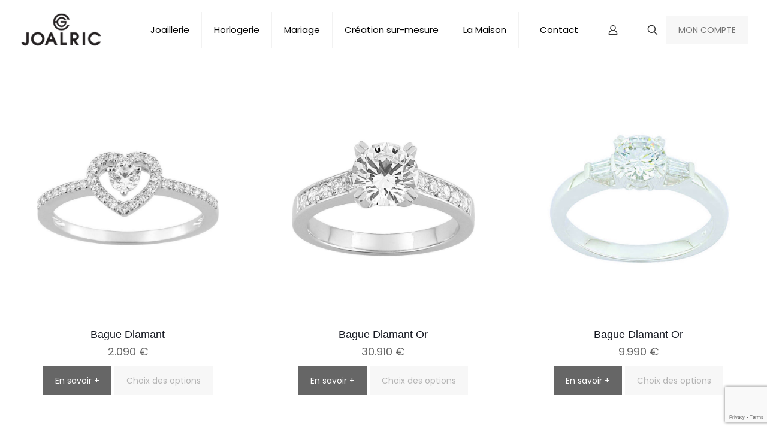

--- FILE ---
content_type: text/html; charset=utf-8
request_url: https://www.google.com/recaptcha/api2/anchor?ar=1&k=6LdK37ApAAAAAGmsi8jWHS9N6rPTYWq_lhcC7lqU&co=aHR0cHM6Ly93d3cuam9hbHJpYy5jb206NDQz&hl=en&v=TkacYOdEJbdB_JjX802TMer9&size=invisible&anchor-ms=20000&execute-ms=15000&cb=tonrkoqom2q8
body_size: 45469
content:
<!DOCTYPE HTML><html dir="ltr" lang="en"><head><meta http-equiv="Content-Type" content="text/html; charset=UTF-8">
<meta http-equiv="X-UA-Compatible" content="IE=edge">
<title>reCAPTCHA</title>
<style type="text/css">
/* cyrillic-ext */
@font-face {
  font-family: 'Roboto';
  font-style: normal;
  font-weight: 400;
  src: url(//fonts.gstatic.com/s/roboto/v18/KFOmCnqEu92Fr1Mu72xKKTU1Kvnz.woff2) format('woff2');
  unicode-range: U+0460-052F, U+1C80-1C8A, U+20B4, U+2DE0-2DFF, U+A640-A69F, U+FE2E-FE2F;
}
/* cyrillic */
@font-face {
  font-family: 'Roboto';
  font-style: normal;
  font-weight: 400;
  src: url(//fonts.gstatic.com/s/roboto/v18/KFOmCnqEu92Fr1Mu5mxKKTU1Kvnz.woff2) format('woff2');
  unicode-range: U+0301, U+0400-045F, U+0490-0491, U+04B0-04B1, U+2116;
}
/* greek-ext */
@font-face {
  font-family: 'Roboto';
  font-style: normal;
  font-weight: 400;
  src: url(//fonts.gstatic.com/s/roboto/v18/KFOmCnqEu92Fr1Mu7mxKKTU1Kvnz.woff2) format('woff2');
  unicode-range: U+1F00-1FFF;
}
/* greek */
@font-face {
  font-family: 'Roboto';
  font-style: normal;
  font-weight: 400;
  src: url(//fonts.gstatic.com/s/roboto/v18/KFOmCnqEu92Fr1Mu4WxKKTU1Kvnz.woff2) format('woff2');
  unicode-range: U+0370-0377, U+037A-037F, U+0384-038A, U+038C, U+038E-03A1, U+03A3-03FF;
}
/* vietnamese */
@font-face {
  font-family: 'Roboto';
  font-style: normal;
  font-weight: 400;
  src: url(//fonts.gstatic.com/s/roboto/v18/KFOmCnqEu92Fr1Mu7WxKKTU1Kvnz.woff2) format('woff2');
  unicode-range: U+0102-0103, U+0110-0111, U+0128-0129, U+0168-0169, U+01A0-01A1, U+01AF-01B0, U+0300-0301, U+0303-0304, U+0308-0309, U+0323, U+0329, U+1EA0-1EF9, U+20AB;
}
/* latin-ext */
@font-face {
  font-family: 'Roboto';
  font-style: normal;
  font-weight: 400;
  src: url(//fonts.gstatic.com/s/roboto/v18/KFOmCnqEu92Fr1Mu7GxKKTU1Kvnz.woff2) format('woff2');
  unicode-range: U+0100-02BA, U+02BD-02C5, U+02C7-02CC, U+02CE-02D7, U+02DD-02FF, U+0304, U+0308, U+0329, U+1D00-1DBF, U+1E00-1E9F, U+1EF2-1EFF, U+2020, U+20A0-20AB, U+20AD-20C0, U+2113, U+2C60-2C7F, U+A720-A7FF;
}
/* latin */
@font-face {
  font-family: 'Roboto';
  font-style: normal;
  font-weight: 400;
  src: url(//fonts.gstatic.com/s/roboto/v18/KFOmCnqEu92Fr1Mu4mxKKTU1Kg.woff2) format('woff2');
  unicode-range: U+0000-00FF, U+0131, U+0152-0153, U+02BB-02BC, U+02C6, U+02DA, U+02DC, U+0304, U+0308, U+0329, U+2000-206F, U+20AC, U+2122, U+2191, U+2193, U+2212, U+2215, U+FEFF, U+FFFD;
}
/* cyrillic-ext */
@font-face {
  font-family: 'Roboto';
  font-style: normal;
  font-weight: 500;
  src: url(//fonts.gstatic.com/s/roboto/v18/KFOlCnqEu92Fr1MmEU9fCRc4AMP6lbBP.woff2) format('woff2');
  unicode-range: U+0460-052F, U+1C80-1C8A, U+20B4, U+2DE0-2DFF, U+A640-A69F, U+FE2E-FE2F;
}
/* cyrillic */
@font-face {
  font-family: 'Roboto';
  font-style: normal;
  font-weight: 500;
  src: url(//fonts.gstatic.com/s/roboto/v18/KFOlCnqEu92Fr1MmEU9fABc4AMP6lbBP.woff2) format('woff2');
  unicode-range: U+0301, U+0400-045F, U+0490-0491, U+04B0-04B1, U+2116;
}
/* greek-ext */
@font-face {
  font-family: 'Roboto';
  font-style: normal;
  font-weight: 500;
  src: url(//fonts.gstatic.com/s/roboto/v18/KFOlCnqEu92Fr1MmEU9fCBc4AMP6lbBP.woff2) format('woff2');
  unicode-range: U+1F00-1FFF;
}
/* greek */
@font-face {
  font-family: 'Roboto';
  font-style: normal;
  font-weight: 500;
  src: url(//fonts.gstatic.com/s/roboto/v18/KFOlCnqEu92Fr1MmEU9fBxc4AMP6lbBP.woff2) format('woff2');
  unicode-range: U+0370-0377, U+037A-037F, U+0384-038A, U+038C, U+038E-03A1, U+03A3-03FF;
}
/* vietnamese */
@font-face {
  font-family: 'Roboto';
  font-style: normal;
  font-weight: 500;
  src: url(//fonts.gstatic.com/s/roboto/v18/KFOlCnqEu92Fr1MmEU9fCxc4AMP6lbBP.woff2) format('woff2');
  unicode-range: U+0102-0103, U+0110-0111, U+0128-0129, U+0168-0169, U+01A0-01A1, U+01AF-01B0, U+0300-0301, U+0303-0304, U+0308-0309, U+0323, U+0329, U+1EA0-1EF9, U+20AB;
}
/* latin-ext */
@font-face {
  font-family: 'Roboto';
  font-style: normal;
  font-weight: 500;
  src: url(//fonts.gstatic.com/s/roboto/v18/KFOlCnqEu92Fr1MmEU9fChc4AMP6lbBP.woff2) format('woff2');
  unicode-range: U+0100-02BA, U+02BD-02C5, U+02C7-02CC, U+02CE-02D7, U+02DD-02FF, U+0304, U+0308, U+0329, U+1D00-1DBF, U+1E00-1E9F, U+1EF2-1EFF, U+2020, U+20A0-20AB, U+20AD-20C0, U+2113, U+2C60-2C7F, U+A720-A7FF;
}
/* latin */
@font-face {
  font-family: 'Roboto';
  font-style: normal;
  font-weight: 500;
  src: url(//fonts.gstatic.com/s/roboto/v18/KFOlCnqEu92Fr1MmEU9fBBc4AMP6lQ.woff2) format('woff2');
  unicode-range: U+0000-00FF, U+0131, U+0152-0153, U+02BB-02BC, U+02C6, U+02DA, U+02DC, U+0304, U+0308, U+0329, U+2000-206F, U+20AC, U+2122, U+2191, U+2193, U+2212, U+2215, U+FEFF, U+FFFD;
}
/* cyrillic-ext */
@font-face {
  font-family: 'Roboto';
  font-style: normal;
  font-weight: 900;
  src: url(//fonts.gstatic.com/s/roboto/v18/KFOlCnqEu92Fr1MmYUtfCRc4AMP6lbBP.woff2) format('woff2');
  unicode-range: U+0460-052F, U+1C80-1C8A, U+20B4, U+2DE0-2DFF, U+A640-A69F, U+FE2E-FE2F;
}
/* cyrillic */
@font-face {
  font-family: 'Roboto';
  font-style: normal;
  font-weight: 900;
  src: url(//fonts.gstatic.com/s/roboto/v18/KFOlCnqEu92Fr1MmYUtfABc4AMP6lbBP.woff2) format('woff2');
  unicode-range: U+0301, U+0400-045F, U+0490-0491, U+04B0-04B1, U+2116;
}
/* greek-ext */
@font-face {
  font-family: 'Roboto';
  font-style: normal;
  font-weight: 900;
  src: url(//fonts.gstatic.com/s/roboto/v18/KFOlCnqEu92Fr1MmYUtfCBc4AMP6lbBP.woff2) format('woff2');
  unicode-range: U+1F00-1FFF;
}
/* greek */
@font-face {
  font-family: 'Roboto';
  font-style: normal;
  font-weight: 900;
  src: url(//fonts.gstatic.com/s/roboto/v18/KFOlCnqEu92Fr1MmYUtfBxc4AMP6lbBP.woff2) format('woff2');
  unicode-range: U+0370-0377, U+037A-037F, U+0384-038A, U+038C, U+038E-03A1, U+03A3-03FF;
}
/* vietnamese */
@font-face {
  font-family: 'Roboto';
  font-style: normal;
  font-weight: 900;
  src: url(//fonts.gstatic.com/s/roboto/v18/KFOlCnqEu92Fr1MmYUtfCxc4AMP6lbBP.woff2) format('woff2');
  unicode-range: U+0102-0103, U+0110-0111, U+0128-0129, U+0168-0169, U+01A0-01A1, U+01AF-01B0, U+0300-0301, U+0303-0304, U+0308-0309, U+0323, U+0329, U+1EA0-1EF9, U+20AB;
}
/* latin-ext */
@font-face {
  font-family: 'Roboto';
  font-style: normal;
  font-weight: 900;
  src: url(//fonts.gstatic.com/s/roboto/v18/KFOlCnqEu92Fr1MmYUtfChc4AMP6lbBP.woff2) format('woff2');
  unicode-range: U+0100-02BA, U+02BD-02C5, U+02C7-02CC, U+02CE-02D7, U+02DD-02FF, U+0304, U+0308, U+0329, U+1D00-1DBF, U+1E00-1E9F, U+1EF2-1EFF, U+2020, U+20A0-20AB, U+20AD-20C0, U+2113, U+2C60-2C7F, U+A720-A7FF;
}
/* latin */
@font-face {
  font-family: 'Roboto';
  font-style: normal;
  font-weight: 900;
  src: url(//fonts.gstatic.com/s/roboto/v18/KFOlCnqEu92Fr1MmYUtfBBc4AMP6lQ.woff2) format('woff2');
  unicode-range: U+0000-00FF, U+0131, U+0152-0153, U+02BB-02BC, U+02C6, U+02DA, U+02DC, U+0304, U+0308, U+0329, U+2000-206F, U+20AC, U+2122, U+2191, U+2193, U+2212, U+2215, U+FEFF, U+FFFD;
}

</style>
<link rel="stylesheet" type="text/css" href="https://www.gstatic.com/recaptcha/releases/TkacYOdEJbdB_JjX802TMer9/styles__ltr.css">
<script nonce="5QCosCnbX9IJNHccuWysvA" type="text/javascript">window['__recaptcha_api'] = 'https://www.google.com/recaptcha/api2/';</script>
<script type="text/javascript" src="https://www.gstatic.com/recaptcha/releases/TkacYOdEJbdB_JjX802TMer9/recaptcha__en.js" nonce="5QCosCnbX9IJNHccuWysvA">
      
    </script></head>
<body><div id="rc-anchor-alert" class="rc-anchor-alert"></div>
<input type="hidden" id="recaptcha-token" value="[base64]">
<script type="text/javascript" nonce="5QCosCnbX9IJNHccuWysvA">
      recaptcha.anchor.Main.init("[\x22ainput\x22,[\x22bgdata\x22,\x22\x22,\[base64]/[base64]/[base64]/[base64]/[base64]/[base64]/[base64]/[base64]/[base64]/[base64]/[base64]/[base64]/[base64]/[base64]/[base64]\\u003d\\u003d\x22,\[base64]\x22,\x22Q3AKTsO9w40aEndhwpd/w50AMlwwwq7Cul/DpnIOR8KoUQnCusOHNE5yC33Dt8OawobCuRQEY8Oew6TCpxp6FVnDnAjDlX8bwoF3IsKhw4fCm8KbNxsWw4LClwzCkBNAwoE/[base64]/EWfDth/CgsKZZhrDlMO/wrjCrSkzQMOuWMOHw7AjRcO+w6/CpB8Lw57ClsOLFCPDvTHCucKTw4XDmBDDlkUubcKKOCrDnWDCusOtw7EabcK+bQU2fcKPw7PClxDDucKCCMO/w7nDrcKPwrsnQj/[base64]/wpnCksKCw4LDqsKOwqU7wq3DvAoiwoEiCRZqfcK/w4XDojLCmAjCoj9/[base64]/Di8KVOh5bwrw2SMKlesKzNjjDkWDDk8KvO8OWbcOxSsKOcW9Sw6QKwoU/w6xobMORw7nCumnDhsOdw5DCu8Kiw77CrsKow7XCuMO2w5vDmB1fQGtGeMKgwo4aXXbCnTDDqBbCg8KRLMK2w70sdcKvEsKNbsKQcGlRO8OIAm92LxTCoiXDpDJVB8O/w6TDvcOww7YeLHLDkFI3woTDhB3Cpl5Nwq7DvsKUDDTDpk3CsMOyDVfDjn/CuMOVLsOfSsK1worDjcK2wq4aw4jCgcOSdAnCmRnCv0zCu3VLw6PDh0AvRloYB8OPTMKfw7fDl8KoOMOGwr02JMOEwo/DjsOXw4nDncOvwofCghTCqi/CnFVLL1TDsBvCo1DChMO9BcO3VmQaASrCt8OXNVzDhsODw4bDuMOnHQwewpHDsCTCvcKIw4thw7caLsOJP8KSVsKYByzDtBrCtMOeK0N+wrN9wrZwwq3Dq2MPVn9gNsOdw5dvXDXCq8KUUsKTIsKRw7xfw6DDmhbCrH/Cpx3Cg8KVPcKOLWVlJCwYZMKRIMOxKcOLD1xOw6TCgEnDi8OuDcKVwp3Cs8OHwqViT8O4wo/[base64]/w6nDrlEEw5DCkj5ow6nCn0FDwoY4w7EhwqoLw6PCo8KcE8OOwrl5QVJmw4PDnlbDuMK0QlpOwozCsComQMKjICFnAS1HNsKJwr/DrMKXIMK3wpvDnhTDtAzCuzEuw5DCqH3DiCDDpMO2XHA+wqfDj0XDiD7ClMKDQT4VIsKuwrZ5HQrClsKAw4fCnMKyX8ONwpwSSh86aXfCu3/[base64]/CkyLDlknDsyTCvBgtUXsVwrvCjR/DusKtJw0wBSvDlMKMdAjDuj3DtzDCtcK5w5vDnMKpAl3DvA8UwqUUw6hvwodEwpplaMKjLGtaLlPDvcKkw4c9w7YyDcOFwoxgw6PDsF/DncK2UcKvwrzCm8KSOcK3wpfCmsO0cMOQTsKqw57DmMOdwrM8w4AYwq/DqXESwr7CqCbDjsKTwpB4w4/CpsOMc1fCiMOxC0nDqS3CuMKuPDzCj8OLw7/Dhl8Qwphhw6UcEMO0FA0LRCsQw41bw6DDsD9/EsOWAsKTKMO9w7nDpsO/PCrCvsO3T8KCEcKcwoUxw4guwoHDrcOiw5lpwqzDvMKTwqszwpDDjXPCmD5dwoIkw5VIw5rDhyRGTcKSw7fDtsOIe1gXSMOXw7thwoDCpnUnwrzDvcOtwrrDhMKIwoHCp8OpO8Krwr4aw4Yewqdmw5/[base64]/Ch8OufmzDncKfwobDpsKnw5LDjcKxIAPCnH7Cl8KXw4vCjMKKHMK4w6TCqHcqPkAoHMOXKxBjE8OsKsO8Cl0rwpPCrcO4MsKIXEQ1wqrDnU4Gw543LMKJwq7CqVkEw7oILsKtw57CqcObw4rCksK/[base64]/CijRTccKZM3/[base64]/Co2EbLGkgwpTClBzCnHkrRgIcOgl1w5XDgzhaPEh+aMKmw7oAw4LCjMOyacOuwqcCFMKQFMKQXnJcw43DuyHDmsKlwoLCgn/DrHvDsi0JSC8vQyw1TMKswpp0wpJ+AwATw7bChR9bwrfCpVhzwoIvelfDj2oAw5vChcKOw7JMDVvCjGPCqcKhHsK1wqLDrHwnIsKewp7DscKND0k6wo/CgMO/TsOXwq7DjSDDqH1qV8KqwpnDksOqOsKywoROw70wVW7DrMKEEAZoezbCnFLDpsKIw4jCgcK9w6TCqcOeMMKawrPDiwnDrBfDo05NwqrDicKNRcK6S8K+PUUfwpdnwqlgVD/DjBtYw4rCiiXCt1pywr7DrSDDoVZ2w4vDjllZw54/w77CvxDCnxwfw4rCmEJHA2hVXWzDkzMPBMOmTHfCjMOMYMO+wrhQHcOuworCo8O4w4jCkAnDhFABJHg6e2tlw4jDmDxteifCl1t+wqbCssOsw4hrDcK/[base64]/Coh/CmUUmw4LCrF4UEkkQwoQSQsKuOsKhw7XDgXvCrW/DqMKVVsKkCxxbTwc7wrvDoMKZw6rCnk1YGybDvjAdIcOtXzRzWTnDh1HDhzs8wrc/[base64]/wrXDt8ObbMKhwpIkOcKCwp45wpXClMKdcE1Pw7Itw7J0wpUJw73DtMKwQcK6wqlWc1PCimECw542LjYswogAw53DgcOMwqPDi8K2w5gswp11Hn3CtsKTw5jDvjnDh8OOKMKCwrjCg8KhecOKDMKxQXfDpsOqcmXDu8K8E8OeS1jCqMOgTMO/w5VUbMK+w7nCsnV6wrkieBgdwpnDjGzDqMOBwq/DpMKsEB1bw7nDjcOJwrnCrnvCpgFqwq9VZcOXaMOewqvCtMKYwpzCqkTCvsO8X8KkJcKSw7/ChzhhY14oQsKyX8ObGMOwwoXDn8KOwosGwr1MwqnCmlQkw4rDlxjDg3/CqB3Co045wqDDpcOIOcOHwoErbkQHwofCq8KncXHCgDNSwpE3wrRkGMKDJ1cyZcOpaW3DpUdLwpYyw5DCu8O/[base64]/DrMKLw5zCplpEJ8Krwr9UwqTCt1Q6w5PCiCTDr8Kuw508wrPDhVTDqDNKwoVETsKrwq3ClmPDvsO5wrLDs8Ojw50rJ8O4w5ExG8KzesK5aMKpw77DhjRqwrJdWHd2LGI6ZwvDscKHdxjDosO8S8O5w5zCvkHDtsOuQ0w/JcOqHAspa8KbAhvDqFw3aMK5wo7ChsKlPAvCt1/DmMOxwrjCr8KRQcKtw5PCuSnChsKAw7tOwpMIDAvDjB8Ewr5dwr9fJmZSwrnClMKnMcOhSEjDuB81wpnDg8Oaw4bCpm1gw6vDscKpGMKSNjptZD/[base64]/Cs18twp5gd2bDtx42w77CgcKVOCfCj8KGOsOHw5bDrkodCcOLw6LCv357asOSwpFdw5tGw5LDngvDsgQFCsOlw5gCw7V8w44XZcKpcWnDg8Kow54KYMKnRsOdLQHDl8K6LlsGw5A8wpHCksOUWmjCscONWMO1SsKMT8OQUsKbGMOAwr/ClyYdwrNGY8KyGMKHw757w4t8b8KiZcKtYsOXCMKhw6IpD0DCmnTCqMOrwojDqsOLX8O6w6LCtMKwwqNJA8KTccO6w6UIw6dCw4xdw7UjwoHCtcKsw73DpUVjT8KvDsKJw7hnwozCiMK9w6IbfQVxwr/Dp0pRPgXCjks4EcKaw484wpfCizZZwr3Cpg3DuMOPw5DDj8Opw4zCssKXwq5LZMKLAiXDrMOuP8K0P8KgwqAHw6nDpH59wrDDqVItw5nDhl8hW0rDqhTCncKfworCssKow5RAEQ0Nw4TCisKGScKXw7Jvwr/CvMONw7jDoMKRM8K8w4LClVgvw71dUBc/w51xXcOIW2Vgw7kWw77Cu0MlwqfCtMKKCXImQTTCiwnCk8O+w7/CqcKBwoAXK1ZEwq/DlAXCicOVez5lw57CqcKPw59COnguwr/DjHbCs8ONwrYJZMOsHsKLwr7DoVTDj8OBwp58wro/G8OAw4w5ZcKsw7bCtMKQwqbCsnzDu8KSw5pEwrJSwpJvYMKcwo51wq/DikZzHgTDkMOPw4csTxAzw7XDqhrCscKbw7kHwqPDmy3DuylaZ3PChUnDoGoFCGDDq3HCicK5wqnDn8OXw68zG8OXf8OmwpHDiwzCsAjCnAvDkTHDnFXCjcO7w4ZlwqlNw6R3YTjChMOjwp3DtsO5w5jCv2PDi8OMw5JlAAUtwrMMw4MBaQPCn8OZw64iw595Ng/[base64]/[base64]/[base64]/wqvDiSDCkcKJbgxrwqI0wp/CsTzDmwjCuTMBwp4OGw/CusKnwpjDscKNC8OYwr/CoALDtCFzbybCsw42QVx7w5vCscOBN8Kmw5QOw7nCpF/Ck8OHOmbDrsOLwoLCumc0w7BhwpXCsinDpMKTwrYJwo4HJCDDvgLCu8KYwrY+w7vCv8KhwozCicOBKgc7wr7DpB93OEvCvsKwDsOeHcOywokSG8Kqe8K+wqAOaXVxBiNHwoHDsU/[base64]/DnxAsWsOcwpvCqsOUw55qacOFH8KBXcKEw5nDvQ5CP8KBw5PDtnLCgMO9TCFzw77Dpz9yP8OwZh3CgcOmw4pmwr9lwp/[base64]/[base64]/DhMOKecOnw6DCtBUsDnZIJGw0Ji8Jw6DCkQVTa8Ovw6nDlsOQw5HDjsKOZcOEwqfDgMOxwprDmVx6e8ObMQPCj8O7wo0LwqbDlMOzPcKiOCXCgCrCtlMww6XCs8K5wqNuNVJ5JMOlEUPCksOdwqbDuUpfesOIbA/DnH0awr/ClMKDdxnDinFHw67CnAHClgANPh/CsktwKR0PbsKow6vDrWrDk8KqBDkkwqhmw4fCnHUHQ8KFBg7CozAiw6fCqUwsTcOPw5PCsXpSVhvClsKBSh1SchvCmEhIwrt3w7ItWnl3w7orDMOjbsK9E3EHA3l/wpHDtMKnfzXDoBwgFAjCv14/[base64]/Co2/Cm8OlCcKECsO7PMKTw5XCg8KAw506FxlHwpTCs8Ohw6nDjMK+w6QFSsKrfcOPw5pDwoXDpF/CscKrw4/CnX3Dl11kKlfDtMKSw5sww4jDgnbCscOWY8KQPcKTw47DlMOJwoZTwqfCuhPClsK7w6HCqXPCg8OAAsO6CsOCMw7CtsKibcKpNkB9woFlw7HDuX3DksOow65hwpomRGhow4/DoMOswqXDusKnwoXClMKrwqgkwqJLNMOTfsOHw7TDr8Kyw7/DuMKiwrEhw4bDnwFsb0wRfsOrwqQ8w7DDqy/DoFvDjsKHwojDuhfCqsOMwqJWw4bDvWzDqj8dw5NSA8KuR8KbfFDDl8KhwqBPKsKIU0s7bMKbwqRVw5XCi3rCtMOJw5sfAAwIw7w+cUxJw49UecOkG0fDmcKxQ2zCnMKYM8KUJ1/ClD/CscOmwrzChcK8NQxNw5Fnw4xjAkt8NsKdG8KwwpzDhsOJaEzCj8OUw6kpwpAVw7lawprCv8KwYcOJw7TDuG/DnUnDjcKxJsO8DDYMw6jDqsKxwpXCkClPw4/CncKdw5wfLsOpP8OVLMOEfwhqa8O2w4fDn0kAPcOaVSgcZgjCtXbDncKrHlttw4PDkidywp5lZQjCojg3wrLCpzzDrE1ldR1Uwq3DoRxxWMOVw6EMwrrDrX4dw43CoSZIRsO1Q8KPNcO4JsOnSXnDv3Ngw5fClxjDnSRqAcK/w70Jw4LDmcOMBMOJL1zDmcOSQsOGQMKcw5fDoMKCNDBZLsO/w4XCkSPCjVI2w4EBRsOnw57CrMOAPCQ4W8Ojw7XDvl8ac8KFw4TCnQDDhcKgw51UZlEewrjCl1/[base64]/w7BDY8KJwojCpsK0w4zCvMO0w5nDk8O7AMOQwrscwoHCtQ7Dq8OaY8KSdcO6TybDu1JUw6c8aMOawrPDhBdCwqk+ZMK7EzbDhMO2w5xrwo3CgGIqw4DCuBlcw4zDoRolwqQhw6pOKUXCtMOOGMK/w5ACwqXCmsKyw5rCuTbDsMK9YMOcw57DhsODBcOawrDDtjTDgMO2DQTDqnoZJ8OkwqLChsO8NU1Xw4x4woUUXGR4SsOiwovDgsKmw6/CtF3ClsKGw7ZgDm7DvMK8ZMKGwpjCkQwRwr7CpcObwqkSGsOOwqpFL8KBFgHCgcOOJQjDo1XCiWjDuBTDjMONw6EAwr3Dt35FPAUHw5fDrE7CqxBDN20hCMKIdMKLcDDDocOJPWU/ZTzCg0nCicKuw4Yvwr/CisKewoMFw7s8wrrCkR3DuMKZTljCiFzCtW4jw5jDjsKHwrheWMKmwpLDmX87w6XClsKgwpsVw7PCsGFMPsOeGi3CjMKgC8OIw5oZwpkDPGXCvMKPHRrDsHoTwrZtRsOLwp/DlRvCocKVwqxaw4HDuTsewr8vwqzCpR3CmAHDvsKFw77DunzDlMKVw5rCjcOPwq5Gw7bDrggSVwh5w74XSMKhecOmE8OIwr4naATCjUbDmEnDnsKwLHzDi8K7wofCpz47w5rCsMOzAxLClXkMYcKfYEXDvnIYO3ZGMsOvDW4VfRrDomfDq2nDv8Ktw5vDlcOoe8KEGV/DtMKxThFSEMK/w7dqPjnDr2NOIsKnw6LClMOAO8OQw5DCsCzCp8Oxw4g1w5TDrzbDp8Kqw4xow6onwrnDqcKLK8KQw7Z1wpHDqHDDmEZ/w6fDkxnCmjLDocOEFsONbMO2Hm9kwrxVwrUowpfCrD5Bc1QGwrZwMsOpLn8cwrLChnkOPjbCscOIQ8O2wpZnw5jCjcOpU8Ozw7HDsMOQQBbDl8KASsO6w7vCtFBxwow4w7LDqsKsanIpwp3Cpxk/w5XDoWzCg2Z3RGXCiMK0w5zCiTZ7w5DDkMK6EGdgwrHDoCwGw6/[base64]/w5VXw74cwrzCoDXDsMOUw4tyJMK0wqXDmH/CrDPCqcKMQD7DnSdJPTHDtMK8SwgbRw7CosOudDM4a8Ofw5UQRMODw7TClB7DrG97w51SGFokw6YGRGfDqyXDpwnDisKVwrfCh3ZuDWDCg0Y2w5bCv8KUTFp0JxPDmi8iKcKUwrLCtBzDtR7Cv8OnwpbDkyrCjk/CtMOnwpvDo8KSY8O/wqtaBEcjV0nCpkbCnkV9w5XDjMOhBhp8S8KFwq7CmlLDryZwwrnCuGV1XMOAGGnCo3DCicKQNsKFPjPDnMK8ccKzCcO6w5bDtgpqJQbDkzgXwrtxwp/CsMOQbsKhC8K5L8OQw67DvcOEwpNew49bw7HCoEzCghsbVnhhw6I/wp3CiR9bfX88cAd8wqcbX2JfLsO2wozCpCzCi1kDTMOvw5piw4IKwr7CuMOGwpAQCmvDq8K7KUnCk10Fwqd/wqrCp8KIbsKzwqxVw7jCsEhvJMOgw4rDhG3DgTzDhsK9w4xBwplGM1tkw7nCtMKYw7nDskF/[base64]/DucOURcKpAlMfw7bDoCR4dAIEw7oFwoIYFsOyFMKZXBjDkcKCOlDDrMOIDF7Ds8OSGAZ1ASsibcKKwpYmAHQ0wqhOFxzCpU0hMAlnTmMzUyTDtcO6w7jCgMKvXMOxBmHCmgbDisOhdcOkw4vDuTAhc08rwprCmMOZXGPCgMK9wopADMOmw5M+w5XCjAzCksK/V19uaBsLRsOOSkwNw5bDkSTDq3fDnF7Cq8Kzw43DjXZVcyIewrnDim5wwoNPwpsjBMK8ax/DlMK9d8OYwrQPNcO+w7zCmMKveSLCssKlwqdLw7DCjcKhS0IAEMKkwofDisKXwqx8B0tjGB1pwqrCqsKFwrnDusK7dsKnJcOjwrjDrcKmdHEew69Vw7gwDFlrwr/DuxnClEoRKsOzw70VYHI7w6XCpsKTBDzDrlErIg1ObcOvUsK0wqLCkcOvw48eFsOUwo/DjMOdwpYtKFlzHcK1w5N0ZMKvBhnDp1PDqn0IecO+w7DCnl4FMFEGwqLDvHslwpjDv10AQ3oFHcO7WBtaw63DtTvCjcK+YcO8w53CmDtPwqVgWmwtSn3Du8Ojw59ewrPDgcOZZk9gRsK6QwrCu2/[base64]/Ct1lhw7nDgg3Cs8KWB8KUB1VRwojDiMKmwpTDjcOmw73Dg8OrwprDnMOfw4DDiFfDrVQOw4lOwrTDpW/[base64]/DgHTCg1HCicOmIcOrw54YLjDDisO9wqp/DD7DosKow6vDtArCnMKaw5jDrMKZVT97csKIB1PChMOEwqVCK8K9w5oWwpEyw47DqcOLHV/Dq8K9Yg5OXsO5w4l7bHF3H2XCpXTDsVYMwqJawrlRJSoXIMOnwoleNTbCjCnDgXscw4VqTW/CpMOlIRPDvsK/LHLCicKGwrVxJVpZSjYFA0bCm8K1w57DpV7CnMOzFcOxwqJkw4EuasOQwp1Kw4rCmcKIP8Kow5RUw6txTcK+MsOEw5coIcK4HsOmwpt7wo0sWQ1jXXEKXMKiwqjDvQzChX0WD0jDpcKvw4zDlcOLwpLDpcKQawEnw4EyPcODVVzDicKGw6l0w6/CgcO9AMOvwofCh1I/wpnCuMO3w7hXJh5JwrLDusO4Wyp+XEbDucOgwrXDqTxRMsKBwrHDiMOAwpDClcKAFyDDk2fCtMO/CsOow6pEUU0CTRvDokldwpvCiEREdcOFwqrCq8OoTQ0ZwqQfwqvDm3vCu3IpwrZKZcOoBUxPw4rDnwPCtkJTIH7CmTkyDsOzOsKEwoXDhxVPwr4wd8K4w7XDt8K1WMKuw4rDvcO6w5RjwqV+QsK6wp/CpcKZNzQ6Y8OjasOXGMOYwrt3QilRwoslw5Q2bCABAjbDuG85E8K9RlorWEkDw75TeMKXw63CucOqOx4Cw7FGIMKFNMOPwqpnQl7CnWUbVMKZXz3Dl8O8FsOPwo54YcKEw47DnTA0w6EHwqx+TsOTJErCi8OUEsKgwr/DsMOGwq06RkHCmVPDtWgGwpwJwqLCusKifBzCo8OoMXjDgcOZRcKWbwTCkiFPwohJwq7CjhUCMsOUGjcvwrsDRsKkwrHDtF/DgHjCqn3CjMOEwozCkMKUdcO/[base64]/[base64]/T8OjOsKsZsO2EWfCjipZw6Rtw7nClsKgbzpJXsKhwo8qBR/DqzTCggrDqBhufSrCvgUdSsKwB8KFW1nCssKgwpfCsxnDssOuw6ZGRTp3wr1xw7DCrUpkw6XDonQgUx7DpsKnAjRcw5hxwrUaw4/CmypTwoXDl8OjCwccNSJzw5cmwpnDnSAyccO2fjwHw4vCs8Oud8OOOWPCr8OECMKewr/DiMObNhEafkgYw7LCrSs/wqHCgMORwqrCs8O+E3/Dll5UdmsDw4HDu8KFay9fw6/CvsKsfEkefsK9Gzhgw6MlwoRIEcOEw49xwpTCgxnCvMO9PMOQAHYPGBMrZ8K2wqw1FsK+wpo/wpA0fR80wobDp1NrwrzDkmvDmcK2HMKcwpxBWcK7EsOZVMOdwrHDhlNDwpHCvMOXw7Qdw5rDm8O3w6nCt3jCrcKow65+FT/[base64]/CkREBdy0xwo/Cg8KnBm9aKBzCisOGw5wMKw42YCvCjMKHwqvCtcKhw7bChCjDmsKSw4HDjnMlwqPDtcK6w4bCs8KgbyXDo8KrwoF3w7oVwrHDssOAw7JLw4FzNAJmFMOWGiHDiT/[base64]/DuinDmGVWwqlOwqfDom5tHx3CqCnCuRgfAkfDuAXDplTCsA7DugUXGR5eLEfDmQo/Mnkew5MUbMO/dnwrZh7DmW1iwrdVcsOyX8OmR1BWcsOCwpLCgG9yasK5XsOXY8Omwr85w79/w6fCjHQmwoRiwpPDkArCjsOrWVDChQIDw5rCsMODw7Icw7pnw4dhC8Ogwr9zw67DhE/CkQ8hTzsqwoTCncKZO8OWYsOAFcOhw7TChi/[base64]/DqDPDtX1Hw5jDnMOawoDDkhw9w6wxb8ORMsOxw73DnsOwFcKAc8OUwpHDjMKfM8KgA8O2BcKowqfCocKRw40gwqbDlQc/[base64]/ChMOfHcO1FsOfwopNW2DDtsOZw6zDh8KAWMKuw6dUw5vDlVnCsx9HMXxjwq/[base64]/AA0nYMKJR8KYwpbDi8KVd8OrcjVJAgQiwqvDv2TCrcK4wq/Ck8OBCsKHL1XDiB9bw6LDpsOawovDsMO3AC/CkkBqwoPCqcKGwrpTfT7Crjcqw7BjworDsj47Y8OzaCjDmMKHwqt8cxFQa8ONwpAFw5nCksObwqJkwpzDiTEXw4d6OMOud8OzwohXw5XDp8KYw4LCtE1HYyfCuU9/HsOUw7fDr0shM8O+PcOpwqTCnUscLgjDgMKlXAHCmW56CsOKwpPCmMKVNk/[base64]/[base64]/JlxxHcOAw5bDosK3w7HCvXrDh8KTwpzDuVzDrQnDrRHDicKqCWPDnh/DjyTDsRtdwpN3wqpowqPDs2cZwrzCplpQw67DiE7CjFTCqhXDtMKaw7Emw6jDtMKSMDnCiE/DtTFvHX7DnsO/[base64]/woJLcnnCgBVMw5zCpGDDrMKdWsKBBsK6QMOiw7YXwqvCgMOEB8O4wp7CtMO3dHoKwpY+wrjDvsORU8Kqw7tmwpXChMK3wrgnBW7CksKKYsOLHMOrTElaw6R7WVgXwpTChMKIwohpF8KmL8OZccKRw6PDvy/[base64]/CiMO/d2xddiXDsXs3GMKDBXHCrSUCwqrDg8OaScKkw5fDvmXCsMKnwq8RwqpPSMKkw4LDv8O9w6t6w5rDtcK1wrPDvSrDpx3CsVnDnMKRwo3Dk0TCucOVw5nDuMKsCHwcw4Jcw7Zub8O+VVfClMKBdDLCtcOuJ3PCggPDpcKzJcOjZloSwq3Ct0otw60OwqI9wq/CnQTDocKaGsKJw5YUcxwfccOBXsKwL2vCqHZSw5UfeEFowq/Cr8KmZ3bCmETCgcKYDx/DssOQQjV8QMK5wozCqWdVw7rDisOYw4vCiGd2XsO4cE4Ebltaw7cnQAUAAcKwwphOAHZlSmTDk8K4w5fCpcKhw6Y+WzY8wrbCvg/CtDnDo8O0wow3KsO7NzB3w4RHFsKhwq0MOsOcw7IOwrPDh1LCvMOUPcOSV8KFMsK0fcK7ZcK4wrQsMVPDlWjDjDwCwr5FwqshBXpgCMOBFcKQF8OSVMOadMKMwo/CtUnCpcKCw6gcesOKH8K5wrwTB8K7X8OswpjDlwYYwrRDV33DhcOTRcO1SMOzwp4Hw7/CrcOZYRtFJ8KfLcOeJsKzLAxaI8KYw6vDnSfDhMO7w6lAHMK7HwEVe8Otwq/Cs8OxasOSw6QDBcOjw4kdcmXDj1XDiMORwrxwTsKCw6IxHSJdwrgzK8O4AcO0w4g9eMOyFRULw4HCjcKlw6d/w67DocOpNV3CtjPCrEcLNMKAw6gtwqrCulQ+S0c+NX9+wrIGKEtrIMO6MXodEVzCmcKzLsKuwqjDksOYw6rDkyI4KcKiwobDnFdmNsOJw4F+M3XCqCRJfEkaw7rDlMKlwqvDgxPDv3JJf8KAGkpHw5/Dhwo4wqrDvjrDs0JUwr/Dsx0LPmfDi0pgw77DumTCrcO/[base64]/DlMKEFk50FcOlKgBmGDjDsQHDrsO/w53DkgkTGD42LnnCn8OCXcKePjoow4xQJMOBw5RxCsO4EsK0wr1EPFciwoPCmsOgSzHDusK+w7t2w4bDl8Kqw73DoWjDo8OzwpRuGcKQZl7ClsOKw4XDjxxcRsOjw4t4wr/DmQQVw7TDg8KPw4/DnMKHw70ewoHCtMOBwoNgKkZVAGU5aUzCix9JEkUlYjYswoMrw6ZuasOJw50lKyfCuMO8DsK4wrc3w6gjw4XCucKWSy9TLkLDimQfwpnDnyhTw5zDvcOzZcKtDDzDmcOXQHnDiHIOUWjDhsKXw5QSYMOpwqcfw6NxwpNew5/[base64]/Dg0DChsKLMMKgLTbCkMODL2vDq8Kqc8O8wrUkw5NZKjMTw4R/ZELCrMOhw4zCuHlvwpR0VMKJM8OaP8KDwrk5CEhLw5zDjMKQXMKfw7/CrMKEQE1RecKVw7fDssKOw5DCmcKlNGvCiMOWw6rDt0zDvTLDtgsDDgbDhcOJwq0YDMK4wrh6DcOIAMOqw4olVHXCvFnCjFnClDnDpsOTFVTDmiYCwqzDphbCi8OEJ3tNw5DCmcOUw40iw4lcGWt5UCJ1asK/[base64]/wo5yYQLDo8KCEAIbJ1UUw4bCnkFTXsO6wrYRw4LClcKvGAxkwpLDkCFCwqZlOgnDhxFoAsKcw5BHw5LCmsO0eMOYDgvDg3svwo/CnsKFM1F8w4PClGA/w4nCknrCs8KQwocyKMKPwqROcMOsNh/DlDJPwqhdw7UPwp/CrT7DicKVBHHDnijDpSvDlg/[base64]/wrvCixbDvcOmwr1sworDrQHDgwXDnmJzYMK/KkXCnizDqDHCqMOyw7Uhw7rChMODNDrCszhBw78dZMKVCXvDiDMhGHnDlcKkf01fwr5jwotzwrFTwrpqXMKwFcOCw4BDwrckCsKfRMObwqsNw6DDuEhswp1SwpPDqcKHw77Ciwk7w4/CvsODPMKcw73CrMOyw6giaiwyA8OmX8OZKwErwqAAEcOMwo/DrR0aOxzChcKIwoNhKMKUcEDCr8K6EUZowphow5nCimDDl0hCIkvCiMKsDcKswpoKTCpmXy4xfsK3wrh/ZcOTd8KGGBlqw5vCiMK1wqwdR3/CoDvCicKTGgdieMOhHzrCgVvCuXZWUD41wqzChMKNwo3CgV/DksOqwqs4C8Oiw5PCmB3Dg8KydMKJw5w6C8K/wrPDsXLDpRvDkMKcwrfCgAXDgMKbb8ODw6vCpEE3HsK0wrVHTsKYUHVEfsK4w7kRw6QZw7vCkX8Xw4fDvXhcclwkLcOxCxAdGnjDrFpMfTp+HzcpSjrChjLDkCjCnhPDqcKmKULCkX/DnHJdw7/[base64]/CpAnDj2UDw6TCmcKFeMOIw5PDlsOvwp4awqBaw6rCuHwKw5haw7VxesKqwr3DrsOBNcK+wpbClCHCv8K7w4jClcK/aXLCm8OCw4kpw65Gw78Uw4Y2w5bDlHrCpcKpw5PDh8Kfw6DDnsOjw7QzwoXDmS3Dji8fwpLDs3PCncOIHRobVA/[base64]/CssOEwplTHMO6w5lxw6DCvcOywr50wqUrFFNdDsKjw7BZwoNLTVXDtcKtIgIkw4s1VhXDjsObwo9uUcK4w67Dki8Aw451w7XCjxDDqEdEwp/DnzsXEWYxAncwUMK8wqAQwqxoWMKwwoIMwoRgUi7CgcKAw7Rkw4B2I8Oaw4DDgh4jwqXCvFvDpSRdGD07w4gibcKPJcKiw7otw7AmKcKQw67ChjPCmnfCh8O/w5nDucOJbQPDgCDCsn90wr0dwpthJAF4wp7DocOfNlFWV8OPw5FcO1c3wpxfPzbCrlZOQcOrwoc1wrMBJ8O9bsKWUxMTw5HCnRxnBAgnAcOFw6wbfcKzw5rCuBsFwoHCgsOZw79mw6ZGw4zCp8KUwprCqMOHOnDDkcOIwpdiwp9YwqtZwoUlY8KLRcOPw5Abw6FMPh/ComLCt8KZZMOVQTZbwpM4bsOcUizCghwOQcKjBcK4TsKTQ8Opw5rDuMOvw7DClsKMDsO4X8OtwpzCkHQ9wobDnRjDj8KXdU/CpHYENcOZHsOjw5TCvjsMO8OzFcOgwqtSbMO0CzwDewrCsSoxw4XDm8Oxw6JOwr4/[base64]/[base64]/[base64]/CqibDpF0hwqDCrj/DoBvCmmcpw4UIeFJewqnDnAzCoMOvw4fCiS/[base64]/w4Q0wq7Ds03CtHlgIHRQw5HCr8KIBF4Gw5nCpsK1w4PDuMKZHyzDqMKEalfDvRHDplLCqcK8w5/CkXBHwqgEDwpOScOEEWvDsQMuXGvDmMKUwqzDk8K+djfDksOGwpYGJ8Kaw5rDjcOlw6DCscKWesOmwo5fw64RwqLDicKDwpbDncK6wrfDvMKfwpPChWVgFBzCl8KKY8KtJ2lfwo1jwpzCkcK3w4jDhRjDhMKCwp/DuxpVN29XKHTClXvDm8Kcw6FfwpUlMMKSwpPCusOzw4Qiw7BUw4AawpxhwqNiVcObB8KgLcOWeMK0w6IYDsOiQcOTwqvDry3CkcOXCGnCoMOuw4Z/wqBPXlVwdzHCgksJwp/Cu8OiQl1/[base64]/[base64]/[base64]/CkE/CqTDCg0DCoz7DjQRla8OfXsOnw4kiAhY6O8KhwrbCsDAYXcKpw5ZPA8KrP8O6wpA1w6MswqQawpjCt0vCvsO1acKACMKyOjnDscKnwphfACjDt2x5wolow7PDpVVEw6JkWEsfMEvCrwpIDcKNM8Ojw7FkTcK4w7nCmsOHw5wMDCXCusOWw77Di8KqRcKEFA1sEjQ/[base64]/Chj3CiMKSw7/Dhy85dMKxwq3DkVMJNsOlw4zDgMOKw7vCvEfCqBBcCcOZVsKyFcKswoTDtMOdUlpvw77CvMOwSFcsMMOAOQTCuCIiw51AeXNrc8OjShLDlU/[base64]/DqVgqCTl0wpgBwr81UcKqIsOTwq3Dk3jCgH92XFfCvD3DpMOkXcKzZ0ECw4o6ZDzCn0k8wqIxw6TDocK1D0LCr2HDo8KaGMKef8K1w6knWsKLesKRaBDDlG1kcsOEw4rConQzw7rDvsOUKsKbUMKGF2Jdw5Frwr1yw40gBS0HSFHCvC/Dj8OtDTQdw6/CscOqwovCgRFQwpIkwojDrU7DrDwIwp7DvMOADcK6H8Krw55aBsK2wpBOw6fCosKuZywXYsO/PcK8w4PCkkE7w5ZuwonCsHTDmkpqWsKiw7E+wppyW1nDpcOFcUfDuWJVZ8KATH3DqmfChWTDmQ18K8KOdcKOw5fCvMOnw4vDrMKYG8KOwrTCvRjDl3jDiDRjw6Znw5ZGwot2JsKpw5TDkcOMCcKbwqXCnh3DlcKmbMONwpvCocOywoHCg8Kbw6dNwr0qw4IkdSTCgS/DnXQXdMKqUsKaRMKEw4DDnCJEw5hZJDLCpwFFw6sGEVXDisOZw53DlMOawp/CgBVfw7jDosOXGsOjwox7w4ATasK7w7RKZ8Kxwp7DiQfCisKQw7DDgQk0NMOMwqNsAmvDlsKfCR/DpsOfMAZoU37CllvCumo3w7IJQcOaDMOFw5zDisKJBXTCp8Oew5LDu8Ohw7xSw5pzVMK5wqzDisKlw4zDkGjCqcKjPF9GV0vCgcO4wpIFWiIawrzCp3YySsOzw7Y6TMO3Z2vCriHCgmXDnVImBj7Dp8OuwodpOsO2Ai/DvMKMLU0Lw4/DmcKGwqvDhHrDhHFJw6EDXcKGF8O6ZigWwqTCjQ3DgcOVLkDCtmNLw7XDjcKgwoAqLsK2\x22],null,[\x22conf\x22,null,\x226LdK37ApAAAAAGmsi8jWHS9N6rPTYWq_lhcC7lqU\x22,0,null,null,null,1,[21,125,63,73,95,87,41,43,42,83,102,105,109,121],[7668936,921],0,null,null,null,null,0,null,0,null,700,1,null,0,\[base64]/tzcYADoGZWF6dTZkEg4Iiv2INxgAOgVNZklJNBoZCAMSFR0U8JfjNw7/vqUGGcSdCRmc4owCGQ\\u003d\\u003d\x22,0,0,null,null,1,null,0,0],\x22https://www.joalric.com:443\x22,null,[3,1,1],null,null,null,1,3600,[\x22https://www.google.com/intl/en/policies/privacy/\x22,\x22https://www.google.com/intl/en/policies/terms/\x22],\x22eDu9hOe/Opq4Gub3R5pwmLpl4Qwg0DbMeyav7cKRMis\\u003d\x22,1,0,null,1,1764698384072,0,0,[173,31,114,226],null,[209],\x22RC-sm_TZpBBKLOEyA\x22,null,null,null,null,null,\x220dAFcWeA5ioR4w_9BpiDUHlLkGaIMkSh9xOYh3_erCQD-m5q790iqpDxGxKlr7IIEEyk1_xEhiczmXgFDW7wGi82BSGCvtQ6Ft8g\x22,1764781183987]");
    </script></body></html>

--- FILE ---
content_type: text/css
request_url: https://www.joalric.com/wp-content/plugins/woocommerce-quick-view-pro/assets/css/front-end.min.css?ver=1.4.1
body_size: 2582
content:
@charset "UTF-8";/*!
 * WooCommerce Quick View Pro 1.4.1
 * Copyright 2020 Barn2 Plugins
 */@font-face{font-family:WooCommerce;src:url(../../../woocommerce/assets/fonts/WooCommerce.eot);src:url(../../../woocommerce/assets/fonts/WooCommerce.eot?#iefix) format("embedded-opentype"),url(../../../woocommerce/assets/fonts/WooCommerce.woff) format("woff"),url(../../../woocommerce/assets/fonts/WooCommerce.ttf) format("truetype"),url(../../../woocommerce/assets/fonts/WooCommerce.svg#WooCommerce) format("svg");font-weight:400;font-style:normal}.wc-quick-view-button{margin-right:5px!important;margin-top:5px!important;display:inline-block;white-space:nowrap}.product .wc-quick-view-button:last-child{margin-bottom:20px!important}.wc-quick-view-button+.button{display:inline-block;margin-top:5px!important}.wc-quick-view-button:before{content:none}.wc-quick-view-button.with-icon:before{font-family:WooCommerce;speak:none;font-weight:400;font-variant:normal;text-transform:none;color:inherit;line-height:1;-webkit-font-smoothing:antialiased;content:"";text-decoration:none;margin-right:.618em;position:relative;top:.1em;display:inline}.wc-quick-view-button.with-icon.no-text{padding-left:15px;padding-right:15px}.wc-quick-view-button.with-icon.no-text:before{margin-right:0;margin-left:0;font-size:1.2em}.wc-block-grid__product-add-to-cart .wc-quick-view-button{margin-right:5px!important;margin-top:5px!important;vertical-align:top}.wc-block-grid__product-add-to-cart .wc-quick-view-button+a{margin-top:5px!important}@keyframes spin{0%{transform:rotate(0)}100%{transform:rotate(360deg)}}.jquery-modal.blocker{z-index:999999}.modal-spinner{box-sizing:content-box;z-index:9999;line-height:1}.wc-quick-view-modal{position:relative!important;overflow:visible!important;width:auto;max-width:95%;padding:0;border-radius:0;box-shadow:0 0 10px rgba(0,0,0,.5)}.wc-quick-view-modal.with-product-details{width:650px}.wc-quick-view-modal.with-product-image.with-product-details{width:1000px}.wc-quick-view-modal a.close-modal{z-index:5}.product-image-only .onsale{position:absolute;top:20px;left:20px;z-index:5}.wc-quick-view-content-hidden{padding:50px}.wc-quick-view-notice{margin:0;padding:13px 22px;margin-bottom:1.2em;color:#fff;line-height:1.5}.wc-quick-view-notice p{margin:0;padding:0}.wc-quick-view-notice .button{display:none!important}.wc-quick-view-notice.wc-quick-view-success{background-color:#0f834d}.wc-quick-view-notice.wc-quick-view-error{background-color:#e2401c}.wc-quick-view-success-wrap{position:absolute;top:0;left:0;right:0;bottom:0;background-color:rgba(0,0,0,.6);display:flex;align-items:center;justify-content:center}.wc-quick-view-success-wrap .wc-quick-view-notice{text-align:center;max-width:90%;padding:25px;margin:0}.wc-quick-view-success-wrap .wc-quick-view-notice.wc-quick-view-success p:before{font-family:WooCommerce;speak:none;font-weight:400;font-variant:normal;text-transform:none;color:inherit;line-height:1;-webkit-font-smoothing:antialiased;content:"";text-decoration:none;margin-right:.618em;position:relative;top:.1em;display:inline}.wc-quick-view-product-gallery,.wc-quick-view-product-summary{width:100%;float:none;margin:0!important}.wc-quick-view-product-gallery{position:relative;opacity:1!important;float:none;min-width:100%;max-width:100%}@media screen and (max-width:799px){.with-product-details .wc-quick-view-product-gallery{float:none}}@media screen and (min-width:500px) and (max-width:799px){.wc-quick-view-product-gallery{margin-left:auto!important;margin-right:auto!important}}@media screen and (min-width:800px){.with-product-details .wc-quick-view-product-gallery{width:auto;float:left;min-width:30%;max-width:50%}}.wc-quick-view-product-gallery.woocommerce-product-gallery--control-nav-bullets{margin-bottom:40px!important}@media screen and (max-width:799px){.wc-quick-view-product-gallery.woocommerce-product-gallery--control-nav-bullets+.wc-quick-view-product-summary{padding-top:10px}}.wc-quick-view-product-gallery .flex-viewport{margin-bottom:0!important}.wc-quick-view-product-gallery .woocommerce-product-gallery__wrapper{margin:0;text-align:center}.wc-quick-view-product-gallery img{border-radius:0;border:none;padding:0;margin:0}.wc-quick-view-product-gallery .flex-control-nav{width:100%;text-align:center;list-style:none;padding:0;margin:0!important;position:static}.wc-quick-view-product-gallery .flex-control-nav li{padding:0!important;display:inline-block;list-style:none}.wc-quick-view-product-gallery .flex-control-paging{position:absolute;bottom:-25px;line-height:11px}.wc-quick-view-product-gallery .flex-control-paging li{margin:0 6px!important}.wc-quick-view-product-gallery .flex-control-paging li a{width:11px;height:11px;line-height:11px;display:block;background:#666;background:rgba(0,0,0,.5);cursor:pointer;text-indent:-9999px;box-shadow:inset 0 0 3px rgba(0,0,0,.3);border-radius:20px}.wc-quick-view-product-gallery .flex-control-paging li a:hover{background:#333;background:rgba(0,0,0,.7)}.wc-quick-view-product-gallery .flex-control-paging li a.flex-active{background:#000;background:rgba(0,0,0,.9);cursor:default}.wc-quick-view-product-gallery .flex-control-thumbs li{margin:0!important;width:auto;float:left;cursor:pointer}.wc-quick-view-product-gallery .flex-control-thumbs li img{width:100%;height:auto;border-radius:0}.wc-quick-view-product-gallery.woocommerce-product-gallery--columns-2 .flex-control-thumbs li{width:50%!important}.wc-quick-view-product-gallery.woocommerce-product-gallery--columns-3 .flex-control-thumbs li{width:33.3333%!important}.wc-quick-view-product-gallery.woocommerce-product-gallery--columns-4 .flex-control-thumbs li{width:25%!important}.wc-quick-view-product-gallery.woocommerce-product-gallery--columns-5 .flex-control-thumbs li{width:20%!important}.wc-quick-view-product-gallery.woocommerce-product-gallery--columns-6 .flex-control-thumbs li{width:16.6666%!important}.wc-quick-view-product-summary{padding:25px 30px 35px;width:auto!important;float:none!important}@media screen and (min-width:800px){.wc-quick-view-product-summary{padding:30px 45px 40px}.with-product-image .wc-quick-view-product-summary{overflow:hidden}}.wc-quick-view-product-summary .woocommerce-breadcrumb{display:none}.wc-quick-view-product-summary .woocommerce-product-rating{margin-top:-.4em!important;margin-bottom:1em!important}.wc-quick-view-product-summary p{margin-bottom:.8em}.wc-quick-view-product-summary>p.price{margin:.5em 0!important}.wc-quick-view-product-summary .entry-title{margin-top:0;margin-bottom:.3em;padding-bottom:0!important}.wc-quick-view-product-summary .product_meta{margin-top:1.7em;padding-top:0}.wc-quick-view-product .cart{padding:0!important;margin:1.2em 0!important;display:block!important}.wc-quick-view-product .cart p{margin:0}.wc-quick-view-product .cart .price,.wc-quick-view-product .cart .price .amount{color:inherit;font-weight:700}.wc-quick-view-product .cart .single_add_to_cart_button.loading{opacity:.5;position:relative}.wc-quick-view-product .cart .single_add_to_cart_button.loading:focus{outline:0!important}.wc-quick-view-product .cart .single_add_to_cart_button.loading:before{content:''}.wc-quick-view-product .cart .single_add_to_cart_button.loading:after{content:' ';position:absolute;left:50%;top:50%;width:18px;height:18px;line-height:18px;margin-top:-12px;margin-left:-12px;border:3px solid #f3f3f3;border-top:3px solid #555;border-radius:50%;animation:spin 1.2s linear infinite}.wc-quick-view-product .cart .quantity{float:left;margin-right:5px}.wc-quick-view-product .cart .quantity input[type=number]:only-child,.wc-quick-view-product .cart .quantity input[type=text]:only-child{width:auto}.wc-quick-view-product table.variations{width:100%;max-width:100%;margin-bottom:.6em!important}.wc-quick-view-product table.variations td.value{margin-bottom:.6em!important}.wc-quick-view-product table.variations tr:last-child td.value{margin-bottom:.1em!important}.wc-quick-view-product .single_variation{margin-bottom:.9em}.wc-quick-view-product .single_variation>div{margin-top:0;margin-bottom:.3em;padding:0}.wc-quick-view-product .single_variation .price{margin-bottom:0!important}.wc-quick-view-product .variations_button{padding-top:0!important;margin-top:1.5em}.wc-quick-view-product .woocommerce-grouped-product-list{margin-top:0;margin-bottom:1.4em}.wc-quick-view-product .woocommerce-grouped-product-list td{padding:.6em 1.3em}.wc-quick-view-product .woocommerce-grouped-product-list .woocommerce-grouped-product-list-item__quantity{padding-left:0}.wc-quick-view-product .woocommerce-grouped-product-list .woocommerce-grouped-product-list-item__price{padding-right:0}.wc-quick-view-product .wc-pao-addon{margin-top:0;margin-bottom:.8em}.wc-quick-view-product .single_variation+.wc-pao-addon{margin-top:.8em}.wc-quick-view-product .wc-pao-addon-name{margin:0 0 .2em;font-size:1em;font-weight:700;font-family:inherit;color:#333}.wc-quick-view-product .wc-pao-addon-description{margin-bottom:.2em}.wc-quick-view-product .form-row{margin:0!important}.wc-quick-view-product .wc-pao-addon input[type=checkbox],.wc-quick-view-product .wc-pao-addon input[type=radio]{width:auto;margin:0}.wc-quick-view-product .product-addon-totals{padding-top:15px;margin-bottom:1.2em}.wc-quick-view-product .product-addon-totals ul li{padding-top:0;padding-bottom:0}.wc-quick-view-product .product-addon-totals .wc-pao-subtotal-line{margin-top:15px;padding:10px 0}.wc-quick-view-product .product-addon-totals .wc-pao-subtotal-line .price{font-size:1.1em}.wc-quick-view-product .bundled_product_images{float:left;width:20%;margin:0}.wc-quick-view-product .wc-bookings-booking-form{max-width:600px}.wc-quick-view-product .radio-select.swatch-control li{margin:1px 0}.wc-quick-view-product .radio-select.swatch-control li input{margin:0}.wc-quick-view-product .composite_form:not(.paged) .component .component_inner{padding-bottom:0}.wc-quick-view-product .composite_form:not(.paged) .composite_wrap{padding-top:1rem}.avada .products .wc-quick-view-button{border-radius:2px}.avada.with-quick-view-button .product-grid-view{text-align:center}.avada.with-quick-view-button .product-list-view .wc-quick-view-button{margin-left:2%}.avada .wc-quick-view-modal .wc-quick-view-product-summary .summary-container{float:none;margin-top:0}.avada .wc-quick-view-modal .wc-quick-view-product-summary .summary-container .cart .quantity{margin-top:0;margin-bottom:0}.avada .wc-quick-view-modal .wc-quick-view-product-summary .summary-container .single_variation_wrap{margin:0}.avada .wc-quick-view-modal .wc-quick-view-product-summary .summary-container .variations .single_variation_wrap .avada-variation{margin-bottom:0}.betheme .products .wc-quick-view-button{margin-left:20px}.bridge.with-quick-view-button li.product{text-align:center}.bridge.with-quick-view-button li.product>a.product-info{margin-bottom:10px}.divi.woocommerce a.wc-quick-view-button,.divi.woocommerce a.wc-quick-view-button:hover{font-size:1.1em}.divi.woocommerce a.wc-quick-view-button:after,.divi.woocommerce a.wc-quick-view-button:hover:after{content:none}.enfold .wc-quick-view-modal .entry-summary .woocommerce-product-rating{top:6px}.enfold .wc-quick-view-modal .single_variation_wrap{margin-left:18px;margin-right:20px}.flatsome .wc-quick-view-modal .badge-container{margin:0;top:15px;left:20px}.genesis .wc-quick-view-button:before{font-size:.9em}.jupiter .products .wc-quick-view-button{margin-bottom:8px}.jupiter .wc-quick-view-product .social-share{overflow:hidden}.salient.woocommerce .wc-quick-view-modal .wc-quick-view-product-summary{width:auto!important}.shopkeeper .products .wc-quick-view-button{margin-right:12px!important}.shopkeeper .wc-quick-view-product .product_title{text-align:left;font-size:1.9em!important}.total .wc-quick-view-modal div.product form.cart .variations{margin-bottom:0}.total .wc-quick-view-modal div.product form.cart .variations .reset_variations{float:none;margin-top:0;border:none}.twentyseventeen .wc-quick-view-button{margin-right:12px!important}

--- FILE ---
content_type: text/javascript
request_url: https://www.joalric.com/wp-content/plugins/woocommerce-quick-view-pro/assets/js/wc-quick-view-pro.min.js?ver=1.4.1
body_size: 2223
content:
/*!
 * WooCommerce Quick View Pro 1.4.1
 * Copyright 2020 Barn2 Plugins
 */
(function(a,c,d,l){"use strict";if(!a.modal||void 0===l)return;var s,n,t,e=(s=".wc-quick-view-modal",n=a('<div class="'+a.modal.defaults.modalClass+'-spinner"></div>').append(a.modal.defaults.spinnerHtml),t=a("html"),{initialize:function(){a(d.body).on("click",'a[data-action="quick-view"]',i).on("quick_view_pro:load",r).on("quick_view_pro:open",u).on(a.modal.CLOSE,f).on("submit",s+" .cart",p),l.enable_product_link&&l.product_link_selector&&a(d.body).on("click",l.product_link_selector,i),c.wp=c.wp||{}},openQuickView:o,handleQuickViewClick:i});function i(e){var i=e.currentTarget,t=a(i).data("product_id")||0;if(!t){var n=a(i).closest(".product");if(!n.length)return!0;if(!(t=n.find("a[data-product_id]").data("product_id"))){var r=n.attr("class").match(/post\-(\d+)/);1 in r&&(t=r[1])}}if(!t)return!0;e.preventDefault(),i.blur(),o(t,i)}function o(o,e){if(o=o||0,!(o=parseInt(o)))return c.console&&c.console.warn("Quick View Pro: no product ID provided for quick view"),!1;if(e){if(!0===a(e).data("triggered"))return!1;a(e).data("triggered",!0)}n.appendTo(d.body).show();var i=a("#quick-view-"+o);if(i.length){i.modal();var t=a.modal.getCurrent();t&&(function(e){var i=e.find(".cart");if(!i.length)return;var t=i.find('input[name^="quantity"]');t.length&&t.val(t.attr("value"));i.find(".variations select").find("option:first").prop("selected",!0).change();var n=i.find(".wc-pao-addon");n.length&&(n.find("input").each(function(){var e=a(this).attr("type");"checkbox"===e||"radio"===e?a(this).prop("checked",!1):a(this).val(""),a(this).change()}),n.find("select").find("option:first").prop("selected",!0).change(),n.find("textarea").val("").change())}(t.$elm),i.trigger("quick_view_pro:open",[t])),n.remove(),e&&a(e).data("triggered",!1)}else a.ajax({url:l.rest_url+"/"+l.rest_endpoints.view+"/"+o,method:"GET",dataType:"json",beforeSend:function(e){e.setRequestHeader("X-WP-Nonce",l.rest_nonce)}}).done(function(e,i,t){var n=t.getResponseHeader("X-WP-Nonce");if(n&&(l.rest_nonce=n),"quick_view"in e){a(e.quick_view).appendTo(a(d.body)).modal();var r=a.modal.getCurrent();r&&r.$elm.trigger("quick_view_pro:load",[r]).trigger("quick_view_pro:open",[r])}else c.console&&c.console.error("Quick View Pro: invalid JSON response returned for product ID "+o)}).fail(function(e,i,t){c.console&&c.console.error("Quick View Pro: error loading quick view for product ID "+o+m(i,t))}).always(function(){n.remove(),e&&a(e).data("triggered",!1)})}function r(e,i){var t=i.$elm;t.find(".wc-quick-view-product-summary").length&&(function(e){if(!a.fn.wc_variation_form)return;e.find(".variations_form").each(function(){a(this).wc_variation_form()}).on("woocommerce_variation_has_changed",function(){var e=a('input[name="variation_id"]',this);e.length&&""===e.val()&&e.val("0")})}(t),function(e){void 0!==c.WPPlaylistView&&e.find(".wp-playlist:not(:has(.mejs-container))").each(function(){new c.WPPlaylistView({el:this})});"mediaelement"in c.wp&&c.wp.mediaelement.initialize()}(t),function(e){a.fn.productTable&&e.find(".wc-product-table").productTable();e.find(".cart").length&&(e.trigger("quick-view-displayed"),a.fn.wc_pb_bundle_form&&e.find(".bundle_form .bundle_data").each(function(){var e=a(this);0===e.closest(".composite_form").length&&e.wc_pb_bundle_form()}),a.fn.wc_composite_form&&e.find(".composite_form .composite_data").each(function(){a(this).wc_composite_form()}))}(t)),t.find(".wc-quick-view-product-gallery").length&&function(e){if(!a.fn.wc_product_gallery)return;var i=e.find(".woocommerce-product-gallery");if(i.length){i.first().wc_product_gallery();var t=e.data("imageWidth");t&&(e.hasClass("with-thumbnail")&&!e.hasClass("with-details")&&e.css("max-width",t+"px"),i.css("width",t+"px"))}}(t)}function u(e,i){t.css("overflow","hidden")}function f(e,i){i.$elm.data("removeOnClose")&&i.$elm.remove(),i.$elm.find(".wc-quick-view-product-summary").length&&(_(i.$elm),function(e){e.find(".mejs-container").find("audio, video").each(function(){this.pause&&this.pause()})}(i.$elm)),t.css("overflow",""),i.$elm.trigger("quick_view_pro:close",[i])}function p(e){var r=a(e.target),o=r.closest(s),i=r.find(".single_add_to_cart_button"),t=r.find('[name="add-to-cart"]').val();if(i.length||(i=r.find('button[type="submit"]')),"undefined"==typeof wc_add_to_cart_params||!r.length||!i.length)return!0;if(i.hasClass("loading")||i.hasClass("disabled"))return!1;if(void 0===t)return c.console&&c.console.warn("Quick View Pro: no product ID found in cart form"),!1;e.preventDefault(),i.addClass("loading"),_(o);var n=function(e,i){var t=function(e){var i=e.serializeArray(),t="",n="",r=0,o={},a={};for(t in i)"[]"===(n=i[t].name).slice(-2)&&(r=n in a?a[n]:0,a[n]=r+1,n=n.slice(0,n.length-2)+"["+r+"]"),o[n]=i[t].value;return o}(i);return delete t["add-to-cart"],t.product_id=e,t}(t,r);return a(d.body).trigger("adding_to_cart",[i,n]),a.ajax({url:l.rest_url+"/"+l.rest_endpoints.cart,type:"POST",data:n,dataType:"json",beforeSend:function(e){e.setRequestHeader("X-WP-Nonce",l.rest_nonce)}}).done(function(e,i,t){if(e)if(e.error)r.prepend(e.error);else if("yes"!==wc_add_to_cart_params.cart_redirect_after_add){if(e.cart_message){o.find("a.close-modal").hide(),o.append(a('<div class="wc-quick-view-success-wrap" />').append(e.cart_message));var n=a.modal.getCurrent();n&&(o.delay(1500).fadeOut(250,function(){n.close()}),o.trigger("quick_view_pro:added_to_cart",[e,n])),a(d.body).trigger("added_to_cart",[e.fragments,e.cart_hash])}}else c.location=wc_add_to_cart_params.cart_url}).fail(function(e,i,t){c.console&&c.console.error("Quick View Pro: error adding product to cart"+m(i,t))}).always(function(){i.removeClass("loading")}),!1}function _(e){e.find(".wc-quick-view-notice, .wc-quick-view-success-wrap").remove()}function m(e,i){return i=i||"",(e=e||"")&&i&&(e+=": "),e||i?" ["+e+i+"]":""}c.WCQuickViewPro=e,a(d).ready(function(){e.initialize()})})(jQuery,window,document,wc_quick_view_pro_params);